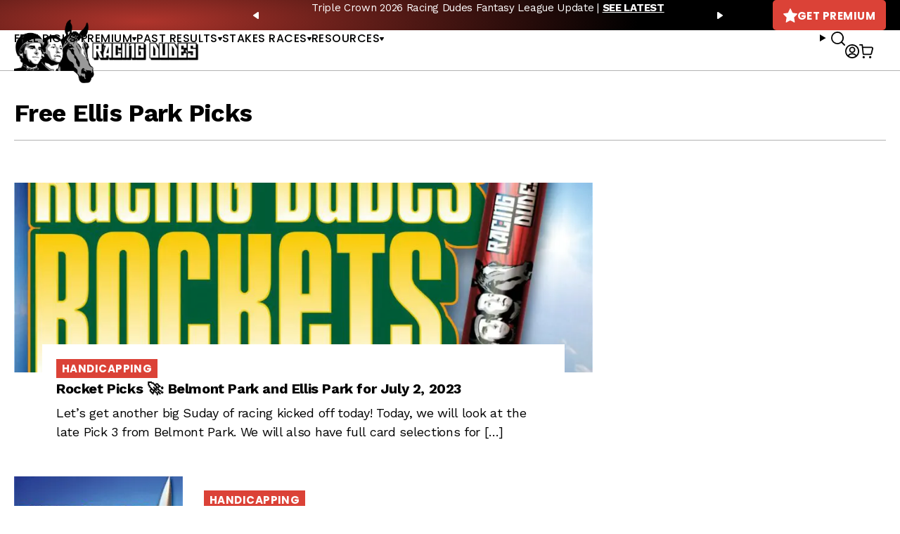

--- FILE ---
content_type: text/javascript; charset=utf-8
request_url: https://api.getdrip.com/client/events/visit?drip_account_id=1895998&referrer=&url=https%3A%2F%2Fracingdudes.com%2Ftag%2Ffree-ellis-park-picks%2F&domain=racingdudes.com&time_zone=UTC&enable_third_party_cookies=f&callback=Drip_374294510
body_size: -181
content:
Drip_374294510({ success: true, visitor_uuid: "c7260f30a9fd44d2a35aa7681bcde1c6" });

--- FILE ---
content_type: text/javascript; charset=utf-8
request_url: https://api.getdrip.com/client/track?url=https%3A%2F%2Fracingdudes.com%2Ftag%2Ffree-ellis-park-picks%2F&visitor_uuid=c7260f30a9fd44d2a35aa7681bcde1c6&_action=Visited%20a%20page&source=drip&drip_account_id=1895998&callback=Drip_368134984
body_size: -168
content:
Drip_368134984({ success: true, visitor_uuid: "c7260f30a9fd44d2a35aa7681bcde1c6", anonymous: true });